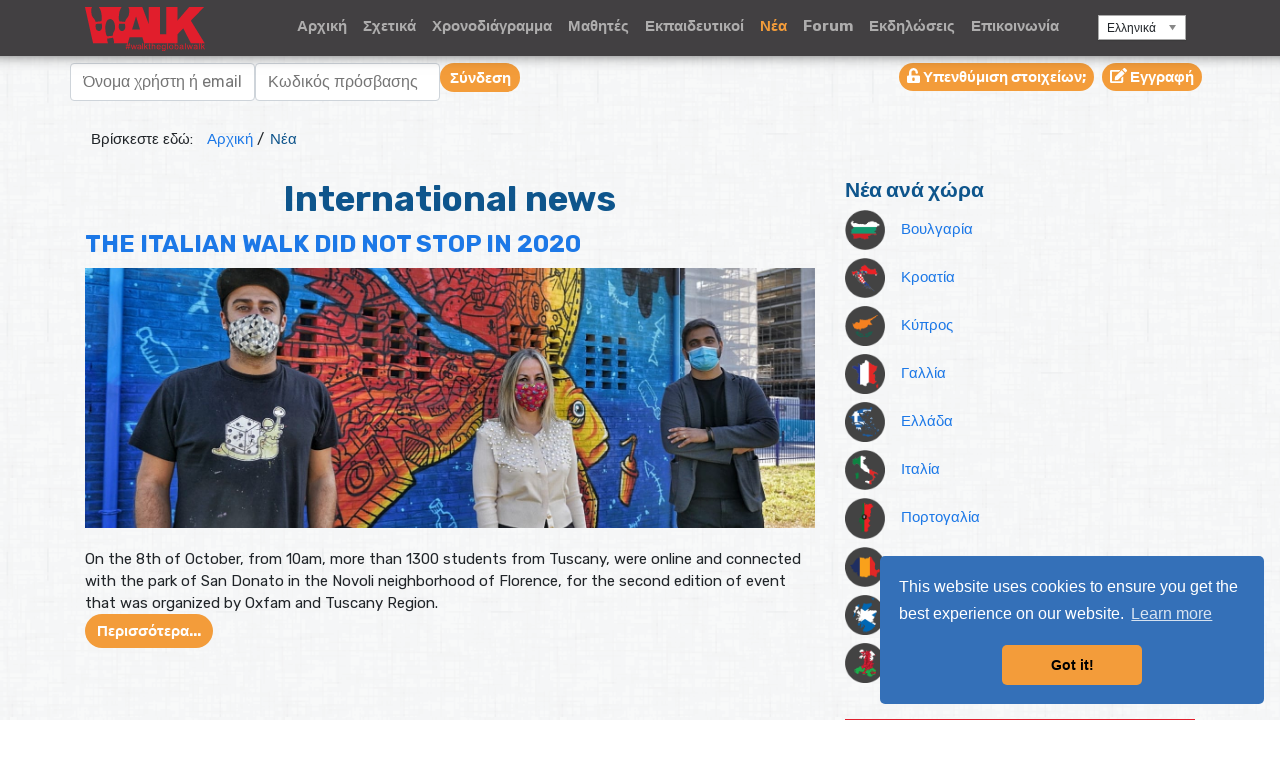

--- FILE ---
content_type: text/html; charset=utf-8
request_url: https://walktheglobalwalk.eu/el/news?start=20
body_size: 10551
content:

<!doctype html>
<html lang="el-gr">

<head>
    <!-- Global site tag (gtag.js) - Google Analytics -->
    <script async src="https://www.googletagmanager.com/gtag/js?id=UA-124174821-1"></script>
    <script>
      window.dataLayer = window.dataLayer || [];
      function gtag(){dataLayer.push(arguments);}
      gtag('js', new Date());

      gtag('config', 'UA-124174821-1');
    </script>    
    <meta name="viewport" content="width=device-width, initial-scale=1, maximum-scale=1" />
    <base href="https://walktheglobalwalk.eu/el/news" />
	<meta http-equiv="content-type" content="text/html; charset=utf-8" />
	<meta name="keywords" content="share, exchange ideas, educate, empower, change, schools, participate, student, teacher, resources, activities, european union, partners, walk the global walk, walk, global, ideas, global, agenda, exchange, europe" />
	<meta name="description" content="See all the latest news of the Walk the Global Walk project" />
	<title>Νέα - Walk the Global Walk</title>
	<link href="/el/news?format=feed&amp;type=rss" rel="alternate" type="application/rss+xml" title="RSS 2.0" />
	<link href="/el/news?format=feed&amp;type=atom" rel="alternate" type="application/atom+xml" title="Atom 1.0" />
	<link href="https://walktheglobalwalk.eu/bg/news" rel="alternate" hreflang="bg-BG" />
	<link href="https://walktheglobalwalk.eu/cy/news" rel="alternate" hreflang="cy-GB" />
	<link href="https://walktheglobalwalk.eu/en/news" rel="alternate" hreflang="en-GB" />
	<link href="https://walktheglobalwalk.eu/el/news" rel="alternate" hreflang="el-GR" />
	<link href="https://walktheglobalwalk.eu/fr/news" rel="alternate" hreflang="fr-FR" />
	<link href="https://walktheglobalwalk.eu/hr/news" rel="alternate" hreflang="hr-HR" />
	<link href="https://walktheglobalwalk.eu/it/news" rel="alternate" hreflang="it-IT" />
	<link href="https://walktheglobalwalk.eu/pt/news" rel="alternate" hreflang="pt-PT" />
	<link href="https://walktheglobalwalk.eu/ro/news" rel="alternate" hreflang="ro-RO" />
	<link href="/templates/blank5/favicon.ico" rel="shortcut icon" type="image/vnd.microsoft.icon" />
	<link href="https://walktheglobalwalk.eu/components/com_comprofiler/plugin/templates/default/template.css?v=203795389d7a86d4" rel="stylesheet" type="text/css" />
	<link href="/media/mod_languages/css/template.css?b1aa7afb81ba48c1846bf987928ef9fe" rel="stylesheet" type="text/css" />
	<link href="/media/jui/css/chosen.css?b1aa7afb81ba48c1846bf987928ef9fe" rel="stylesheet" type="text/css" />
	<link href="/media/widgetkit/wk-styles-6e7b307c.css" rel="stylesheet" type="text/css" id="wk-styles-css" />
	<script type="application/json" class="joomla-script-options new">{"csrf.token":"9a5e16ec359e27ed47db510cf7ba7245","system.paths":{"root":"","base":""},"system.keepalive":{"interval":3540000,"uri":"\/el\/component\/ajax\/?format=json"},"joomla.jtext":{"JLIB_FORM_FIELD_INVALID":"\u0386\u03ba\u03c5\u03c1\u03bf \u03c0\u03b5\u03b4\u03af\u03bf:&#160"}}</script>
	<script src="/media/jui/js/jquery.min.js?b1aa7afb81ba48c1846bf987928ef9fe" type="text/javascript"></script>
	<script src="/media/jui/js/jquery-noconflict.js?b1aa7afb81ba48c1846bf987928ef9fe" type="text/javascript"></script>
	<script src="/media/jui/js/jquery-migrate.min.js?b1aa7afb81ba48c1846bf987928ef9fe" type="text/javascript"></script>
	<script src="/media/system/js/caption.js?b1aa7afb81ba48c1846bf987928ef9fe" type="text/javascript"></script>
	<script src="/media/jui/js/bootstrap.min.js?b1aa7afb81ba48c1846bf987928ef9fe" type="text/javascript"></script>
	<script src="/media/system/js/core.js?b1aa7afb81ba48c1846bf987928ef9fe" type="text/javascript"></script>
	<!--[if lt IE 9]><script src="/media/system/js/polyfill.event.js?b1aa7afb81ba48c1846bf987928ef9fe" type="text/javascript"></script><![endif]-->
	<script src="/media/system/js/keepalive.js?b1aa7afb81ba48c1846bf987928ef9fe" type="text/javascript"></script>
	<script src="/media/system/js/punycode.js?b1aa7afb81ba48c1846bf987928ef9fe" type="text/javascript"></script>
	<script src="/media/system/js/validate.js?b1aa7afb81ba48c1846bf987928ef9fe" type="text/javascript"></script>
	<script src="/media/jui/js/chosen.jquery.min.js?b1aa7afb81ba48c1846bf987928ef9fe" type="text/javascript"></script>
	<script src="/media/widgetkit/uikit2-aaaa1194.js" type="text/javascript"></script>
	<script src="/media/widgetkit/wk-scripts-bfb877e8.js" type="text/javascript"></script>
	<script type="text/javascript">
jQuery(window).on('load',  function() {
				new JCaption('img.caption');
			});jQuery(function($){ initTooltips(); $("body").on("subform-row-add", initTooltips); function initTooltips (event, container) { container = container || document;$(container).find(".hasTooltip").tooltip({"html": true,"container": "body"});} });
	jQuery(function ($) {
		initChosen();
		$("body").on("subform-row-add", initChosen);

		function initChosen(event, container)
		{
			container = container || document;
			$(container).find(".advancedSelect").chosen({"disable_search_threshold":10,"search_contains":true,"allow_single_deselect":true,"placeholder_text_multiple":"\u03a0\u03bb\u03b7\u03ba\u03c4\u03c1\u03bf\u03bb\u03bf\u03b3\u03ae\u03c3\u03c4\u03b5 \u03ae \u0395\u03c0\u03b9\u03bb\u03ad\u03be\u03c4\u03b5","placeholder_text_single":"\u039a\u03ac\u03bd\u03c4\u03b5 \u03bc\u03b9\u03b1 \u03b5\u03c0\u03b9\u03bb\u03bf\u03b3\u03ae","no_results_text":"\u0394\u03b5\u03bd \u03b2\u03c1\u03ad\u03b8\u03b7\u03ba\u03b1\u03bd \u03b1\u03c0\u03bf\u03c4\u03b5\u03bb\u03ad\u03c3\u03bc\u03b1\u03c4\u03b1"});
		}
	});
	
	</script>
	<link href="https://walktheglobalwalk.eu/en/news" rel="alternate" hreflang="x-default" />


    <link href="/templates/blank5/css/bootstrap/bootstrap.min.css" rel="stylesheet" type="text/css">
    
    <link href="/templates/blank5/css/template.css" rel="stylesheet" type="text/css">

    <link rel="stylesheet" href="https://use.fontawesome.com/releases/v5.4.2/css/all.css" integrity="sha384-/rXc/GQVaYpyDdyxK+ecHPVYJSN9bmVFBvjA/9eOB+pb3F2w2N6fc5qB9Ew5yIns" crossorigin="anonymous">   
    
    <link href="https://fonts.googleapis.com/css?family=Rubik:400,700&amp;subset=cyrillic" rel="stylesheet"> 
    
    <!-- Cookies -->
    <link rel="stylesheet" type="text/css" href="//cdnjs.cloudflare.com/ajax/libs/cookieconsent2/3.1.0/cookieconsent.min.css" />
    <script src="//cdnjs.cloudflare.com/ajax/libs/cookieconsent2/3.1.0/cookieconsent.min.js"></script>
    <script>
    window.addEventListener("load", function(){
    window.cookieconsent.initialise({
      "palette": {
        "popup": {
          "background": "#3470b8"
        },
        "button": {
          "background": "#f39c3a"
        }
      },
      "theme": "classic",
      "position": "bottom-right",
      "content": {
        "href": "https://walktheglobalwalk.eu/privacy-policy"
      }
    })});
    </script>
    
        <meta property="og:url" content="https://walktheglobalwalk.eu/el/news?start=20" />
    <meta property="og:title" content="Walk the (Global) Walk - Video" />
    
            <meta property="og:image" content="https://walktheglobalwalk.eu/images/logos/walk-avatar.png" />   
        <meta property="og:type" content="website" />
    </head>
 
    
<body class="news news_sfx category"> 
    
    <!-- Facebook page feed -->
    <div id="fb-root"></div>
    <script>
        (function(d, s, id) {
            var js, fjs = d.getElementsByTagName(s)[0];
            if (d.getElementById(id)) return;
            js = d.createElement(s);
            js.id = id;
            js.src = 'https://connect.facebook.net/en_US/sdk.js#xfbml=1&version=v2.12';
            fjs.parentNode.insertBefore(js, fjs);
        }(document, 'script', 'facebook-jssdk'));
    </script>

  
<nav class="navbar navbar-expand-lg navbar-dark fixed-top shadow">
    <div class="container">
    <a class="navbar-brand" href="/">
         
      

<div class="custom"  >
	<img src="/images/gfx/wtgw_logo.svg" title="Walk the Global Walk" alt="Walk the Global Walk" /></div>

               
    </a>
    <button class="navbar-toggler collapsed" type="button" data-toggle="collapse" data-target="#navbarCollapse" aria-controls="navbarCollapse" aria-expanded="false" aria-label="Toggle navigation">
        <span class="navbar-toggler-icon"></span>
    </button>
    <div class="navbar-collapse collapse" id="navbarCollapse" style="">
        <ul class="navbar-nav ml-auto">
                
            <div class="container">
                <ul class="nav menu mod-list">
<li class="item-730 default"><a href="/el/" >Αρχική</a></li><li class="item-731"><a href="/el/about" >Σχετικά</a></li><li class="item-735"><a href="/el/timeline" >Χρονοδιάγραμμα</a></li><li class="item-736"><a href="/el/student-space" >Μαθητές</a></li><li class="item-739"><a href="/el/teacher-space" >Εκπαιδευτικοί</a></li><li class="item-742 current active parent"><a href="/el/news" >Νέα</a></li><li class="item-1231"><a href="/el/forum" >Forum</a></li><li class="item-755"><a href="/el/events" >Εκδηλώσεις</a></li><li class="item-756"><a href="/el/contact" >Επικοινωνία</a></li><li class="item-770"><a href="/el/log-in" class="btnLogin">Log in</a></li></ul>

            </div>    
                            
            <div class="langContainer">
                <div class="mod-languages">

	<form name="lang" method="post" action="https://walktheglobalwalk.eu/el/news">
	<select class="inputbox advancedSelect" onchange="document.location.replace(this.value);" >
			<option dir="ltr" value="/bg/news" >
		Български</option>
			<option dir="ltr" value="/cy/news" >
		Cymraeg</option>
			<option dir="ltr" value="/en/news" >
		English</option>
			<option dir="ltr" value="/el/news" selected="selected">
		Ελληνικά</option>
			<option dir="ltr" value="/fr/news" >
		Français</option>
			<option dir="ltr" value="/hr/news" >
		Hrvatski</option>
			<option dir="ltr" value="/it/news" >
		Italiano</option>
			<option dir="ltr" value="/pt/news" >
		Português</option>
			<option dir="ltr" value="/ro/news" >
		Română</option>
		</select>
	</form>

</div>

            </div>    
                        
        </ul>
    </div>
    </div>
</nav>
<div class="nav-secondary-container container-fluid">
        <div class="container" id="navigationSecondary">
        		<div class="moduletable">
						<form action="https://walktheglobalwalk.eu/el/log-in" method="post" id="login-form" class="form-inline cbLoginForm">
	<input type="hidden" name="option" value="com_comprofiler" />
	<input type="hidden" name="view" value="login" />
	<input type="hidden" name="op2" value="login" />
	<input type="hidden" name="return" value="B:aHR0cHM6Ly93YWxrdGhlZ2xvYmFsd2Fsay5ldS9lbC9uZXdzP3N0YXJ0PTIw" />
	<input type="hidden" name="message" value="0" />
	<input type="hidden" name="loginfrom" value="loginmodule" />
	<input type="hidden" name="cbsecuritym3" value="cbm_641e31c4_28646bde_5f6b8cdd5acfab2461db436842c70df6" />
						<div class="userdata">
			<div id="form-login-username" class="control-group">
				<div class="controls">
																									<div class="input-prepend">
								<span class="add-on">
									<span class="icon-user hasTooltip cbModuleUsernameIcon" title="Όνομα χρήστη ή email"></span>
								</span>
								<input id="modlgn-username" type="text" name="username" class="blank5ContactFields" size="14" placeholder="Όνομα χρήστη ή email" />
							</div>
															</div>
			</div>
			<div id="form-login-password" class="control-group">
				<div class="controls">
																									<div class="input-prepend">
								<span class="add-on">
									<span class="icon-lock hasTooltip cbModulePasswordIcon" title="Κωδικός πρόσβασης"></span>
								</span>
								<input id="modlgn-passwd" type="password" name="passwd" class="blank5ContactFields" size="14" placeholder="Κωδικός πρόσβασης"  />
							</div>
															</div>
			</div>
										<div id="form-login-remember" class="control-group checkbox">
					<label for="modlgn-remember" class="control-label">Να με θυμάσαι</label>
					<input id="modlgn-remember" type="checkbox" name="remember" class="inputbox" value="yes" />
				</div>
									<div id="form-login-submit" class="control-group">
				<div class="controls">
					<button type="submit" name="Submit" class="btn btn-primary login-button">
																			Σύνδεση											</button>
				</div>
			</div>
					</div>
				<ul id="form-login-links" class="unstyled">
							<li id="form-login-forgot">
					<a href="https://walktheglobalwalk.eu/el/cb-forgot-login">
													<span class="cb_template cb_template_default">
								<span class="cbModuleForgotLoginIcon fa fa-unlock-alt" title="Υπενθύμιση στοιχείων;"></span>
							</span>
																			Υπενθύμιση στοιχείων;											</a>
				</li>
										<li id="form-login-register">
					<a href="https://walktheglobalwalk.eu/el/registration">
													<span class="cb_template cb_template_default">
								<span class="cbModuleRegisterIcon fa fa-edit" title="Εγγραφή"></span>
							</span>
																			Εγγραφή											</a>
				</li>
					</ul>
				</form>
		</div>
	
    </div>
    </div>

<div class="wrapper"> 
<!-- Theme background -->
    <div class="pageBackground animatable fadeInUp"></div>     
<!-- System Message -->    
    <div class="container">
        <div id="system-message-container">
	</div>

    </div>
<!-- Custom content -->    
               
                <div class="container">
                    		<div class="moduletable">
						<div aria-label="Breadcrumbs" role="navigation">
	<ul itemscope itemtype="https://schema.org/BreadcrumbList" class="breadcrumb">
					<li>
				Βρίσκεστε εδώ: &#160;
			</li>
		
						<li itemprop="itemListElement" itemscope itemtype="https://schema.org/ListItem">
											<a itemprop="item" href="/el/" class="pathway"><span itemprop="name">Αρχική</span></a>
					
											<span class="divider">
							/  						</span>
										<meta itemprop="position" content="1">
				</li>
							<li itemprop="itemListElement" itemscope itemtype="https://schema.org/ListItem" class="active">
					<span itemprop="name">
						Νέα					</span>
					<meta itemprop="position" content="2">
				</li>
				</ul>
</div>
		</div>
	
                </div>
                  
<!-- Custom content -->
    <div class="custom-content">
        <div class="pageBackgroundHome fadeInUp animated"></div>            
            <div class="someClass">
            <!-- main content homepage-->
        
            <!-- Include module positions -->
             
                
             

             
        
             
                
             
                
             
                
                             
             
            </div>
    </div>
<!-- END Custom content -->   
    
    <div class="sys-main-content">
        <div class="container"> 
            <div class="row">           
            <!-- Main content -->
            <div class="col-xs-12 col-sm-12 col-md-8 col-lg-8"> 
                
                             
             
                
                        
                		<div class="moduletable">
						<link rel="stylesheet" href="https://use.fontawesome.com/releases/v5.3.1/css/all.css" integrity="sha384-mzrmE5qonljUremFsqc01SB46JvROS7bZs3IO2EmfFsd15uHvIt+Y8vEf7N7fWAU" crossorigin="anonymous">
<link rel="stylesheet" href="/modules/mod_bokshare/css/share_css.css">
<script src="/modules/mod_bokshare/js/share_js.js"></script>

<div style="margin: 7px 0;" class="share_wrapper">
    <p style="margin:0;"><strong>Share on social media</strong></p>
        <a class="share_btn fab fab fa-facebook-square" href="https://www.facebook.com/sharer.php?u=https://walktheglobalwalk.eu/el/news?start=20&picture=https://walktheglobalwalk.eu/"></a>
            <a class="share_btn fab fa-twitter-square" href="https://twitter.com/share?url=https://walktheglobalwalk.eu/el/news?start=20" ></a>
                </div>		</div>
	
                             
                
                <!-- Include component -->
                <div class="blognews_sfx" itemscope itemtype="https://schema.org/Blog">
			<div class="page-header">
			<h1> International news </h1>
		</div>
	
		
	
			<div class="category-desc clearfix">
														</div>
	
	
		
	
																	<div class="items-row cols-1 row-0 row-fluid clearfix">
						<div class="animatable fadeInUp noPadding col-md-12">
				<div class="item column-1"
					itemprop="blogPost" itemscope itemtype="https://schema.org/BlogPosting">
					
	<div class="page-header">
					<h2 itemprop="name">
									<a href="/el/news/1521-THE-ITALIAN-WALK-DID-NOT-STOP-IN-2020" itemprop="url">
						THE ITALIAN WALK DID NOT STOP IN 2020					</a>
							</h2>
		
		
		
			</div>


        
        
        
        
  

        
        
        

        



        
        
  
<a href="/el/news/1521-THE-ITALIAN-WALK-DID-NOT-STOP-IN-2020" class="image-link">
    <div class="activityINTRO_img" style="background-image: url(/images/wgw-users/activities/690/SKIM.jpeg);" ></div>
</a>         

		

On the 8th of October, from 10am, more than 1300 students from Tuscany, were online and connected with the park of San Donato in the Novoli neighborhood of Florence, for the second edition of event that was organized by Oxfam and Tuscany Region.


	
<p class="readmore">
			<a class="btn" href="/el/news/1521-THE-ITALIAN-WALK-DID-NOT-STOP-IN-2020" itemprop="url" aria-label="Περισσότερα:  THE ITALIAN WALK DID NOT STOP IN 2020">
			<span class="icon-chevron-right" aria-hidden="true"></span> 
			Περισσότερα...		</a>
	</p>



				</div>
				<!-- end item -->
							</div><!-- end span -->
							</div><!-- end row -->
																			<div class="items-row cols-1 row-1 row-fluid clearfix">
						<div class="animatable fadeInUp noPadding col-md-12">
				<div class="item column-1"
					itemprop="blogPost" itemscope itemtype="https://schema.org/BlogPosting">
					
	<div class="page-header">
					<h2 itemprop="name">
									<a href="/el/news/1519-Wales-for-Peace-Justice-and-Strong-Institutions" itemprop="url">
						Wales for Peace, Justice and Strong Institutions					</a>
							</h2>
		
		
		
			</div>


        
        
        
        
  

        
        
        

        



        
        
  
<a href="/el/news/1519-Wales-for-Peace-Justice-and-Strong-Institutions" class="image-link">
    <div class="activityINTRO_img" style="background-image: url(/images/wgw-users/activities/818/senedd.jpg);" ></div>
</a>         

		

Getting started with SDG 16 in Carmarthenshire


	
<p class="readmore">
			<a class="btn" href="/el/news/1519-Wales-for-Peace-Justice-and-Strong-Institutions" itemprop="url" aria-label="Περισσότερα:  Wales for Peace, Justice and Strong Institutions">
			<span class="icon-chevron-right" aria-hidden="true"></span> 
			Περισσότερα...		</a>
	</p>



				</div>
				<!-- end item -->
							</div><!-- end span -->
							</div><!-- end row -->
																			<div class="items-row cols-1 row-2 row-fluid clearfix">
						<div class="animatable fadeInUp noPadding col-md-12">
				<div class="item column-1"
					itemprop="blogPost" itemscope itemtype="https://schema.org/BlogPosting">
					
	<div class="page-header">
					<h2 itemprop="name">
									<a href="/el/news/1518-France-870-students-26-establishments-and-34-classes-made-aware-of-SDG-16-this-year-" itemprop="url">
						France: 870 students, 26 establishments and 34 classes made aware of SDG 16 this year!					</a>
							</h2>
		
		
		
			</div>


        
        
        
        
  

        
        
        

        



        
        
  
<a href="/el/news/1518-France-870-students-26-establishments-and-34-classes-made-aware-of-SDG-16-this-year-" class="image-link">
    <div class="activityINTRO_img" style="background-image: url(/images/wgw-users/activities/758/Plateforme_europ__enne_-_Actu_-_Walk_-_7.png);" ></div>
</a>         

		

In France, Walk the Global Walk is implemented by the International Institute for Human Rights and Peace, which travels to the classes registered in the program, in order to raise students' awareness of the SDGs.


	
<p class="readmore">
			<a class="btn" href="/el/news/1518-France-870-students-26-establishments-and-34-classes-made-aware-of-SDG-16-this-year-" itemprop="url" aria-label="Περισσότερα:  France: 870 students, 26 establishments and 34 classes made aware of SDG 16 this year!">
			<span class="icon-chevron-right" aria-hidden="true"></span> 
			Περισσότερα...		</a>
	</p>



				</div>
				<!-- end item -->
							</div><!-- end span -->
							</div><!-- end row -->
																			<div class="items-row cols-1 row-3 row-fluid clearfix">
						<div class="animatable fadeInUp noPadding col-md-12">
				<div class="item column-1"
					itemprop="blogPost" itemscope itemtype="https://schema.org/BlogPosting">
					
	<div class="page-header">
					<h2 itemprop="name">
									<a href="/el/news/1516-France-The-initiatives-of-Norman-students-in-favor-of-SDG-13-" itemprop="url">
						France: The initiatives of Norman students in favor of SDG 13!					</a>
							</h2>
		
		
		
			</div>


        
        
        
        
  

        
        
        

        



        
        
  
<a href="/el/news/1516-France-The-initiatives-of-Norman-students-in-favor-of-SDG-13-" class="image-link">
    <div class="activityINTRO_img" style="background-image: url(/images/wgw-users/activities/758/Plateforme_europ__enne_-_Actu_-_Walk_-_4.png);" ></div>
</a>         

		

After a year of awareness raising on the SDGs and the development of a class project in favor of SDG 13, several initiatives imagined by the students have emerged.


	
<p class="readmore">
			<a class="btn" href="/el/news/1516-France-The-initiatives-of-Norman-students-in-favor-of-SDG-13-" itemprop="url" aria-label="Περισσότερα:  France: The initiatives of Norman students in favor of SDG 13!">
			<span class="icon-chevron-right" aria-hidden="true"></span> 
			Περισσότερα...		</a>
	</p>



				</div>
				<!-- end item -->
							</div><!-- end span -->
							</div><!-- end row -->
																			<div class="items-row cols-1 row-4 row-fluid clearfix">
						<div class="animatable fadeInUp noPadding col-md-12">
				<div class="item column-1"
					itemprop="blogPost" itemscope itemtype="https://schema.org/BlogPosting">
					
	<div class="page-header">
					<h2 itemprop="name">
									<a href="/el/news/1458-Bulgaria-200-students-from-Sofia-took-part-in-The-Global-March-in-Support-of-Climate-Change" itemprop="url">
						Bulgaria: 200 students from Sofia took part in The Global March in Support of Climate Change					</a>
							</h2>
		
		
		
			</div>


        
        
        
        
  

        
        
        

        



        
        
  
<a href="/el/news/1458-Bulgaria-200-students-from-Sofia-took-part-in-The-Global-March-in-Support-of-Climate-Change" class="image-link">
    <div class="activityINTRO_img" style="background-image: url(/images/wgw-users/activities/785/121777963_373662463771700_571990334896228899_n.jpg);" ></div>
</a>         

		

On October 15, 2020, teachers and students from Sofia's municipal schools, young people and citizens joined the Global March in Support of Climate Change initiative in Sofia.


	
<p class="readmore">
			<a class="btn" href="/el/news/1458-Bulgaria-200-students-from-Sofia-took-part-in-The-Global-March-in-Support-of-Climate-Change" itemprop="url" aria-label="Περισσότερα:  Bulgaria: 200 students from Sofia took part in The Global March in Support of Climate Change">
			<span class="icon-chevron-right" aria-hidden="true"></span> 
			Περισσότερα...		</a>
	</p>



				</div>
				<!-- end item -->
							</div><!-- end span -->
							</div><!-- end row -->
						
	
				<div class="pagination">
							<p class="counter pull-right"> Σελίδα 5 από 17 </p>
						<ul>
	<li class="pagination-start"><a title="Έναρξη" href="/el/news" class="hasTooltip pagenav">Έναρξη</a></li>
	<li class="pagination-prev"><a title="Προηγούμενο" href="/el/news?start=15" class="hasTooltip pagenav">Προηγούμενο</a></li>
			<li><a href="/el/news" class="pagenav">1</a></li>			<li><a href="/el/news?start=5" class="pagenav">2</a></li>			<li><a href="/el/news?start=10" class="pagenav">3</a></li>			<li><a href="/el/news?start=15" class="pagenav">4</a></li>			<li><span class="pagenav">5</span></li>			<li><a href="/el/news?start=25" class="pagenav">6</a></li>			<li><a href="/el/news?start=30" class="pagenav">7</a></li>			<li><a href="/el/news?start=35" class="pagenav">8</a></li>			<li><a href="/el/news?start=40" class="pagenav">9</a></li>			<li><a href="/el/news?start=45" class="pagenav">10</a></li>		<li class="pagination-next"><a title="Επόμενο" href="/el/news?start=25" class="hasTooltip pagenav">Επόμενο</a></li>
	<li class="pagination-end"><a title="Τέλος" href="/el/news?start=80" class="hasTooltip pagenav">Τέλος</a></li>
</ul>
 </div>
	</div>
                
                        
                		<div class="moduletable">
						<link rel="stylesheet" href="https://use.fontawesome.com/releases/v5.3.1/css/all.css" integrity="sha384-mzrmE5qonljUremFsqc01SB46JvROS7bZs3IO2EmfFsd15uHvIt+Y8vEf7N7fWAU" crossorigin="anonymous">
<link rel="stylesheet" href="/modules/mod_bokshare/css/share_css.css">
<script src="/modules/mod_bokshare/js/share_js.js"></script>

<div style="margin: 7px 0;" class="share_wrapper">
    <p style="margin:0;"><strong>Share on social media</strong></p>
        <a class="share_btn fab fab fa-facebook-square" href="https://www.facebook.com/sharer.php?u=https://walktheglobalwalk.eu/el/news?start=20&picture=https://walktheglobalwalk.eu/"></a>
            <a class="share_btn fab fa-twitter-square" href="https://twitter.com/share?url=https://walktheglobalwalk.eu/el/news?start=20" ></a>
                </div>		</div>
	
             
             
                             
            </div>
                
                
                        <!-- Sidebar -->
            <div class="col-xs-12 col-sm-12 col-md-4 col-lg-4">              
                <div id="sidebarSystem">
                  		<div class="moduletable newsByCountry-all">
						

<div class="custom newsByCountry-all"  >
	<h4 class="translateTitle-newsByCountry">
  News by Country
</h4>

<div>
<!--    <a class="wrapperParent btn-primary-hover-Gray" href="/news"><img class="countryIconSide" src="/images/gfx/country/globe-512.png"><span class="">International news</span></a>  -->
    <a class="textBulgaria wrapperParent btn-primary-hover-Gray" href="/news/bulgaria"><img class="countryIconSide" src="/images/gfx/country/ico-bulgaria.png"><span class="">Bulgaria</span></a>
  
    <a class="textCroatia wrapperParent btn-primary-hover-Gray" href="/news/croatia"><img class="countryIconSide" src="/images/gfx/country/ico-croatia.png"><span class="">Croatia</span></a>
  
    <a class="textCyprus wrapperParent btn-primary-hover-Gray" href="/news/cyprus"><img class="countryIconSide" src="/images/gfx/country/ico-cyprus.png"><span class="">Cyprus</span></a>

    <a class="textFrance wrapperParent btn-primary-hover-Gray" href="/news/france"><img class="countryIconSide" src="/images/gfx/country/ico-france.png"><span class="">France</span></a>
    
    <a class="textGreece wrapperParent btn-primary-hover-Gray" href="/news/greece"><img class="countryIconSide" src="/images/gfx/country/ico-greece.png"><span class="">Greece</span></a>

    <a class="textItaly wrapperParent btn-primary-hover-Gray" href="/news/italy"><img class="countryIconSide" src="/images/gfx/country/ico-italy.png"><span class="">Italy</span></a>
  
    <a class="textPortugal wrapperParent btn-primary-hover-Gray" href="/news/portugal"><img class="countryIconSide" src="/images/gfx/country/ico-portugal.png"><span class="">Portugal</span></a>

    <a class="textRomania wrapperParent btn-primary-hover-Gray" href="/news/romania"><img class="countryIconSide" src="/images/gfx/country/ico-romania.png"><span class="">Romania</span></a>

    <a class="textScotland wrapperParent btn-primary-hover-Gray" href="/news/scotland"><img class="countryIconSide" src="/images/gfx/country/ico-scotland.png"><span class="">Scotland</span></a>
   
    <a class="textWales wrapperParent btn-primary-hover-Gray" href="/news/wales"><img class="countryIconSide" src="/images/gfx/country/ico-wales.png"><span class="">Wales</span></a>
</div>

<p>&nbsp;</p></div>
		</div>
			<div class="moduletable instagramContainer">
						

<div class="custom instagramContainer"  >
	<div class="bgRed">
    <div class="b">
      <img src="/images/gfx/instagram-icon_white.svg" class="c"/>
      <h4 class="widTitle">Instagram</h4>
      <a class="btn btn-primary float-right" href="https://www.instagram.com/walktheglobalwalk/" target="_blank" style="margin-top: 4px;">Ακολουθήστε</a>
    </div>
</div>


<!-- SnapWidget -->
<!--<script src="https://snapwidget.com/js/snapwidget.js"></script>-->
<!-- <iframe src="https://snapwidget.com/embed/641117" class="snapwidget-widget" allowtransparency="true" frameborder="0" scrolling="no" style="border:none; overflow:hidden; width:100%; "></iframe> -->

<!--<div class="widget  instagram grid free ng-binding" ng-bind-html="widgetSetupCtrl.previewHtmlSafe" ng-style="{'height': widgetSetupCtrl.previewHeight, 'width': widgetSetupCtrl.previewWidth}" style="height: 492px; width: 100%;">--><!-- SnapWidget -->
<!--<script src="https://snapwidget.com/js/snapwidget.js"></script>-->
<!--<iframe src="https://snapwidget.com/embed/preview?code=[base64]" class="snapwidget-widget" allowtransparency="true" scrolling="no" style="border: medium none; overflow: hidden; width: 100%; height: 496px;" id="iFrameResizer0" frameborder="0"></iframe></div>--></div>
		</div>
			<div class="moduletable">
						

<div class="custom"  >
	<div class="fb-page" data-href="https://www.facebook.com/wtgw2018" data-tabs="timeline, events" data-width="900" data-height="600" data-small-header="true" data-adapt-container-width="true" data-hide-cover="true" data-show-facepile="false"><blockquote cite="https://www.facebook.com/wtgw2018" class="fb-xfbml-parse-ignore"><a href="https://www.facebook.com/wtgw2018"></a></blockquote>
</div></div>
		</div>
	
                </div>
            </div>
            
                                        
                
                
                
            </div>
        </div>
    </div><!-- END Main -->       
</div> <!-- END Wrapper -->
  
<div class="footers">
<!-- Footer Top -->
<div class="footer-top">
        <div class="container">
        

<div class="custom"  >
	<div class="socials">
  <div class="float-left paddingLeft15">
    <a id="social" href="https://www.facebook.com/wtgw2018" target="_blank"><img src="https://walktheglobalwalk.eu/images/logos/facebook.svg" alt="Facebook"></a>
    <a id="social" href="https://www.youtube.com/channel/UCZZBPbQpyyKO2jqnuUF9ZxA/featured" target="_blank"><img src="https://walktheglobalwalk.eu/images/logos/YouTube.svg" alt="You Tube"></a>
    <a id="social" href="https://www.instagram.com/walktheglobalwalk/" target="_blank"><img src="https://walktheglobalwalk.eu/images/logos/instagram.svg" alt="Instagram"></a>
    <a id="social" href="https://twitter.com/wtgw2018" target="_blank"><img src="https://walktheglobalwalk.eu/images/logos/twitter.svg" alt="Instagram"></a>
  </div>
  <div class="float-right">
    <a class="scroll-to-top" id="up" href="#" title="to top"><img id="upArrow" src="https://walktheglobalwalk.eu/images/gfx/toTop.svg"></a>
  </div>  
</div>

</div>

    </div>
    </div>    
<!-- END Footer Top-->

<!-- Footer Bottom -->
<div class="footerBottom">
        <div class="container">
        <hr>
        

<div class="custom"  >
	<div class="row">
<div class="col-xs-12 col-sm-12 col-md-2 col-lg-2">
  <img class="img-fluid" src="/images/logos/erasmus_logo.png">
</div>
<div class="col-xs-12 col-sm-12 col-md-10 col-lg-10">
  <p>This website was created and maintained with the financial support of the European Union. Its contents are the sole responsibility of CARDET and its project partners and do not necessarily reflect the views of the European Union.<br>
[Project number: CSO-LA/2017/388-223] - <a href="/privacy-policy" target="_blank">Privacy Policy</a></p>
</div>
</div></div>

        <p id="copyright">Copyright &copy; 2026 - Walk the Global Walk</p>
    </div>
    </div>    
<!-- END Footer Bottom -->
</div>


 




 
  
    
<!--  <script src="https://code.jquery.com/jquery-3.3.1.min.js"></script>-->
    
  <script src="https://cdnjs.cloudflare.com/ajax/libs/popper.js/1.12.9/umd/popper.min.js" integrity="sha384-ApNbgh9B+Y1QKtv3Rn7W3mgPxhU9K/ScQsAP7hUibX39j7fakFPskvXusvfa0b4Q" crossorigin="anonymous"></script>    
    
  <script src="/templates/blank5/js/bootstrap.min.js" type="text/javascript"></script>
    
  <script src="/templates/blank5/js/blank5.js" type="text/javascript"></script>    
    
  <script src="/templates/blank5/js/scroll-animations.js" type="text/javascript"></script>

  <script src="/templates/blank5/js/language.js" type="text/javascript"></script>   
    
  <script src="/templates/blank5/js/additional-styles.js" type="text/javascript"></script>
  <script defer src="https://use.fontawesome.com/releases/v5.4.2/js/all.js" integrity="sha384-wp96dIgDl5BLlOXb4VMinXPNiB32VYBSoXOoiARzSTXY+tsK8yDTYfvdTyqzdGGN" crossorigin="anonymous"></script>    
    
</body>

</html>


--- FILE ---
content_type: image/svg+xml
request_url: https://walktheglobalwalk.eu/images/gfx/wtgw_logo.svg
body_size: 7102
content:
<svg id="Layer_3" data-name="Layer 3" xmlns="http://www.w3.org/2000/svg" viewBox="0 0 163.15 59.74"><defs><style>.cls-1{fill:#e11e2c;}</style></defs><title>Walkwebsite final design</title><path class="cls-1" d="M143.9,18.55,161.91,0H141.63l-16,18.57V0H110.41V37h-8.56V0H86.59V23.08L77.88,0H61.25l0,0H59c1.24,2.11,1.33,5,1,7.9a17,17,0,0,1-.63,3.4,8.41,8.41,0,0,1-1.63,3.05,14.55,14.55,0,0,0-1.87,2.35,27.73,27.73,0,0,0-1.45,3.55q-3.8-.41-7.57-.75c-1-1.68-1-4-.87-6.29a39,39,0,0,1,1.05-7.49l.38-1.11A21.36,21.36,0,0,1,49.8,0h-31a21.77,21.77,0,0,1,2.38,4.44l.41,1.1A39,39,0,0,1,22.81,13c.16,2.29.23,4.6-.71,6.31q-3.76.43-7.55.94A27.72,27.72,0,0,0,13,16.79a14.51,14.51,0,0,0-1.93-2.3,8.41,8.41,0,0,1-1.71-3,17,17,0,0,1-.72-3.38c-.4-3-.38-5.9.87-8H0L11,49.21H31.26a13.64,13.64,0,0,1-1-6.32c2.51-.49,5.21-.68,7.7-1.21a11.17,11.17,0,0,1,1.5,5.73l-.15,1.09c-.07.25-.15.48-.23.7H58.2l0-.07h.05L60.68,41H78l2.47,8.11h45.2v-12l7.88-8.22,10.41,20.21h18.78ZM20.62,32.23l-.82.31c-2,.34-3.61-.49-4.77-2.65l-.39-1a11.17,11.17,0,0,1,.2-5.92c2.55,0,5.22-.43,7.78-.51C23.73,26.71,23.63,30.31,20.62,32.23ZM40.79,29.3a8.41,8.41,0,0,1-1,3.31,14.51,14.51,0,0,0-1.37,2.67A27.76,27.76,0,0,0,37.68,39q-3.81.33-7.57.74c-1.29-1.46-1.73-3.72-2.07-6a39,39,0,0,1-.43-7.55l.16-1.17c.89-5,2.52-8.82,6.59-8.67l1.23.17c3.65,1.2,4.8,5.12,5.16,9.28A17,17,0,0,1,40.79,29.3Zm13.78-.45-.36,1c-1.1,2.19-2.68,3.06-4.7,2.77l-.83-.29c-3.06-1.84-3.25-5.44-2.26-9.76,2.56,0,5.24.34,7.79.31A11.17,11.17,0,0,1,54.57,28.85ZM64,30.4l5.39-17.66L74.83,30.4Z"/><path class="cls-1" d="M55.89,57.45,56.39,55h-1V54.2h1.12L57,52.15H55.43v-.84h1.71l.49-2.42h.85L58,51.31h1.78l.49-2.42h.85l-.49,2.42h1v.84H60.45L60,54.2H61.6V55H59.86l-.49,2.41h-.85L59,55H57.23l-.49,2.41ZM57.4,54.2h1.77l.42-2.05H57.82Z"/><path class="cls-1" d="M64.19,57.31l-1.84-6h1.05l1,3.46.36,1.29L65,54.82l1-3.51h1l.9,3.48.3,1.15.34-1.16,1-3.47h1l-1.88,6H67.66l-1-3.59-.23-1-1.21,4.61Z"/><path class="cls-1" d="M75.41,56.57a3.78,3.78,0,0,1-1.09.68,3.14,3.14,0,0,1-1.12.2A2.18,2.18,0,0,1,71.69,57a1.59,1.59,0,0,1-.53-1.23,1.64,1.64,0,0,1,.2-.8,1.66,1.66,0,0,1,.53-.58,2.48,2.48,0,0,1,.73-.33,7.27,7.27,0,0,1,.9-.15,9.31,9.31,0,0,0,1.81-.35q0-.21,0-.27a1.12,1.12,0,0,0-.29-.88A1.7,1.7,0,0,0,73.89,52a1.8,1.8,0,0,0-1.06.25,1.54,1.54,0,0,0-.51.89l-1-.14a2.46,2.46,0,0,1,.45-1,2,2,0,0,1,.9-.6A4,4,0,0,1,74,51.17a3.6,3.6,0,0,1,1.25.18,1.64,1.64,0,0,1,.71.45,1.6,1.6,0,0,1,.32.69,5.71,5.71,0,0,1,.05.94v1.36a14.38,14.38,0,0,0,.07,1.79,2.26,2.26,0,0,0,.26.72H75.62A2.15,2.15,0,0,1,75.41,56.57Zm-.08-2.27a7.46,7.46,0,0,1-1.66.38,3.85,3.85,0,0,0-.89.2.88.88,0,0,0-.4.33.9.9,0,0,0,.17,1.16,1.33,1.33,0,0,0,.9.27,2.1,2.1,0,0,0,1-.26,1.58,1.58,0,0,0,.67-.7,2.46,2.46,0,0,0,.16-1Z"/><path class="cls-1" d="M77.91,57.31V49h1v8.28Z"/><path class="cls-1" d="M80.57,57.31V49h1v4.72L84,51.31h1.32L83,53.53l2.52,3.77H84.28l-2-3.07-.72.69v2.38Z"/><path class="cls-1" d="M89.14,56.4l.15.9a3.78,3.78,0,0,1-.77.09,1.74,1.74,0,0,1-.86-.18,1,1,0,0,1-.43-.46,3.64,3.64,0,0,1-.12-1.2V52.1h-.75v-.79h.75V49.82l1-.61v2.1h1v.79h-1v3.51a1.76,1.76,0,0,0,.05.56.42.42,0,0,0,.17.2.68.68,0,0,0,.35.07A3.28,3.28,0,0,0,89.14,56.4Z"/><path class="cls-1" d="M90.72,57.31V49h1v3a2.27,2.27,0,0,1,1.8-.82,2.42,2.42,0,0,1,1.16.26,1.54,1.54,0,0,1,.7.73,3.34,3.34,0,0,1,.21,1.34v3.8h-1V53.5a1.57,1.57,0,0,0-.33-1.11,1.23,1.23,0,0,0-.93-.35,1.65,1.65,0,0,0-.85.23,1.32,1.32,0,0,0-.57.64A2.92,2.92,0,0,0,91.73,54v3.28Z"/><path class="cls-1" d="M101.83,55.37l1.05.13a2.56,2.56,0,0,1-.92,1.43,3.12,3.12,0,0,1-3.8-.3,3.17,3.17,0,0,1-.77-2.27A3.32,3.32,0,0,1,98.17,52a2.64,2.64,0,0,1,2-.84,2.56,2.56,0,0,1,2,.82,3.25,3.25,0,0,1,.76,2.3c0,.06,0,.15,0,.27H98.44A2.3,2.3,0,0,0,99,56.08a1.66,1.66,0,0,0,1.25.53,1.56,1.56,0,0,0,1-.29A2,2,0,0,0,101.83,55.37ZM98.5,53.73h3.35a2,2,0,0,0-.38-1.14A1.56,1.56,0,0,0,100.2,52a1.62,1.62,0,0,0-1.18.47A1.86,1.86,0,0,0,98.5,53.73Z"/><path class="cls-1" d="M104.55,57.8l1,.15a.94.94,0,0,0,.34.67,1.69,1.69,0,0,0,1,.28,1.82,1.82,0,0,0,1.09-.28,1.39,1.39,0,0,0,.52-.79,6.5,6.5,0,0,0,.07-1.3,2.09,2.09,0,0,1-1.66.79,2.26,2.26,0,0,1-1.91-.89,3.44,3.44,0,0,1-.68-2.14,4,4,0,0,1,.31-1.58,2.49,2.49,0,0,1,.9-1.12,2.43,2.43,0,0,1,1.39-.4,2.15,2.15,0,0,1,1.75.86v-.72h.94v5.19a4.92,4.92,0,0,1-.29,2,2.09,2.09,0,0,1-.9.92,3.13,3.13,0,0,1-1.52.34,2.87,2.87,0,0,1-1.73-.48A1.63,1.63,0,0,1,104.55,57.8Zm.84-3.6a2.6,2.6,0,0,0,.47,1.72,1.49,1.49,0,0,0,1.17.54,1.5,1.5,0,0,0,1.17-.54,2.52,2.52,0,0,0,.47-1.69,2.46,2.46,0,0,0-.49-1.66A1.51,1.51,0,0,0,107,52a1.47,1.47,0,0,0-1.15.55A2.44,2.44,0,0,0,105.39,54.2Z"/><path class="cls-1" d="M111.73,57.31V49h1v8.28Z"/><path class="cls-1" d="M114.52,54.31a3.09,3.09,0,0,1,.93-2.47,2.79,2.79,0,0,1,1.89-.67,2.69,2.69,0,0,1,2,.81,3.08,3.08,0,0,1,.79,2.24,4,4,0,0,1-.35,1.82,2.46,2.46,0,0,1-1,1,3,3,0,0,1-1.45.37,2.7,2.7,0,0,1-2-.81A3.23,3.23,0,0,1,114.52,54.31Zm1,0a2.55,2.55,0,0,0,.5,1.73,1.67,1.67,0,0,0,2.52,0,2.62,2.62,0,0,0,.5-1.76,2.48,2.48,0,0,0-.51-1.69,1.68,1.68,0,0,0-2.52,0A2.54,2.54,0,0,0,115.57,54.31Z"/><path class="cls-1" d="M122.85,57.31h-.94V49h1v3a2,2,0,0,1,1.64-.81,2.52,2.52,0,0,1,1,.22,2.14,2.14,0,0,1,.81.63,3,3,0,0,1,.5,1,4,4,0,0,1,.18,1.22,3.43,3.43,0,0,1-.76,2.38,2.38,2.38,0,0,1-1.83.84,1.91,1.91,0,0,1-1.67-.89Zm0-3a3.11,3.11,0,0,0,.29,1.56,1.45,1.45,0,0,0,2.45.21,2.63,2.63,0,0,0,.49-1.73,2.68,2.68,0,0,0-.47-1.73,1.42,1.42,0,0,0-1.13-.56,1.46,1.46,0,0,0-1.15.58A2.54,2.54,0,0,0,122.84,54.26Z"/><path class="cls-1" d="M132.84,56.57a3.79,3.79,0,0,1-1.09.68,3.14,3.14,0,0,1-1.12.2,2.18,2.18,0,0,1-1.52-.48,1.59,1.59,0,0,1-.53-1.23,1.64,1.64,0,0,1,.2-.8,1.66,1.66,0,0,1,.53-.58A2.48,2.48,0,0,1,130,54a7.26,7.26,0,0,1,.9-.15,9.32,9.32,0,0,0,1.81-.35c0-.14,0-.23,0-.27a1.12,1.12,0,0,0-.29-.88,1.7,1.7,0,0,0-1.16-.34,1.8,1.8,0,0,0-1.06.25,1.53,1.53,0,0,0-.51.89l-1-.14a2.47,2.47,0,0,1,.45-1,2,2,0,0,1,.9-.6,4,4,0,0,1,1.36-.21,3.6,3.6,0,0,1,1.25.18,1.64,1.64,0,0,1,.71.45,1.59,1.59,0,0,1,.32.69,5.72,5.72,0,0,1,.05.94v1.36a14.33,14.33,0,0,0,.07,1.79,2.26,2.26,0,0,0,.26.72H133A2.15,2.15,0,0,1,132.84,56.57Zm-.08-2.27a7.46,7.46,0,0,1-1.66.38,3.85,3.85,0,0,0-.89.2.88.88,0,0,0-.4.33.9.9,0,0,0,.17,1.16,1.33,1.33,0,0,0,.9.27,2.1,2.1,0,0,0,1-.26,1.58,1.58,0,0,0,.67-.7,2.46,2.46,0,0,0,.16-1Z"/><path class="cls-1" d="M135.91,57.31V49h1v8.28Z"/><path class="cls-1" d="M140.19,57.31l-1.84-6h1.05l1,3.46.36,1.29.31-1.24,1-3.51h1l.9,3.48.3,1.15.34-1.16,1-3.47h1l-1.88,6h-1.06l-1-3.59-.23-1-1.21,4.61Z"/><path class="cls-1" d="M151.93,56.57a3.78,3.78,0,0,1-1.09.68,3.14,3.14,0,0,1-1.12.2A2.18,2.18,0,0,1,148.2,57a1.59,1.59,0,0,1-.53-1.23,1.64,1.64,0,0,1,.2-.8,1.67,1.67,0,0,1,.53-.58,2.48,2.48,0,0,1,.73-.33,7.28,7.28,0,0,1,.9-.15,9.31,9.31,0,0,0,1.81-.35q0-.21,0-.27a1.12,1.12,0,0,0-.29-.88,1.7,1.7,0,0,0-1.16-.34,1.8,1.8,0,0,0-1.06.25,1.54,1.54,0,0,0-.51.89l-1-.14a2.46,2.46,0,0,1,.45-1,2,2,0,0,1,.9-.6,4,4,0,0,1,1.36-.21,3.6,3.6,0,0,1,1.25.18,1.64,1.64,0,0,1,.71.45,1.6,1.6,0,0,1,.32.69,5.71,5.71,0,0,1,.05.94v1.36a14.33,14.33,0,0,0,.07,1.79,2.25,2.25,0,0,0,.26.72h-1.06A2.15,2.15,0,0,1,151.93,56.57Zm-.08-2.27a7.46,7.46,0,0,1-1.66.38,3.85,3.85,0,0,0-.89.2.89.89,0,0,0-.4.33.9.9,0,0,0,.17,1.16,1.33,1.33,0,0,0,.9.27,2.1,2.1,0,0,0,1-.26,1.58,1.58,0,0,0,.67-.7,2.46,2.46,0,0,0,.16-1Z"/><path class="cls-1" d="M155,57.31V49h1v8.28Z"/><path class="cls-1" d="M158.18,57.31V49h1v4.72l2.41-2.44h1.32l-2.29,2.23,2.52,3.77H161.9l-2-3.07-.72.69v2.38Z"/></svg>

--- FILE ---
content_type: image/svg+xml
request_url: https://mail.walktheglobalwalk.eu/images/gfx/backgrounds/news-bg.svg
body_size: 705
content:
<svg id="Layer_3" data-name="Layer 3" xmlns="http://www.w3.org/2000/svg" xmlns:xlink="http://www.w3.org/1999/xlink" viewBox="0 0 2000 762.8"><defs><style>.cls-1{fill:none;}.cls-2{clip-path:url(#clip-path);}.cls-3{fill:#d1d3d4;}.cls-4{fill:#e6e7e8;}</style><clipPath id="clip-path"><rect class="cls-1" x="-112.13" y="-260.33" width="2209.36" height="1033.29"/></clipPath></defs><title>news_bg</title><g class="cls-2"><path class="cls-3" d="M2127.17,1045.39V216.07c-158.19-26.79-231.86-77-388.34-123.92C1604,51.72,1374.93,12.56,1234.43,3.62,858.24-20.32,677.72,168.85,395.6,418.85c-146.49,129.82-432.87,204.53-537.68,204L-129,1026.91Z"/><path class="cls-4" d="M2126.1,742.23C1993.67,704.41,1909.68,602.4,1832.62,488,1627.74,183.86,1264.26,61.85,909.53,131.7c-91.16,18-182.08,48.7-254.3,107.16C485.89,375.94,464.09,613.6,311.39,762.46c-67.58,65.88-154.85,105.31-240.46,142-57.1,24.46-155.15,65-183.06,122.6l2218,20.36Z"/></g></svg>

--- FILE ---
content_type: image/svg+xml
request_url: https://walktheglobalwalk.eu/images/gfx/instagram-icon_white.svg
body_size: 459
content:
<svg id="Layer_3" data-name="Layer 3" xmlns="http://www.w3.org/2000/svg" viewBox="0 0 31.25 31.25"><defs><style>.cls-1{fill:#fff;}</style></defs><title>instagram-icon_white</title><path class="cls-1" d="M21.48,0H9.77A9.77,9.77,0,0,0,0,9.77V21.48a9.77,9.77,0,0,0,9.77,9.77H21.48a9.77,9.77,0,0,0,9.77-9.77V9.77A9.77,9.77,0,0,0,21.48,0Zm6.84,21.48a6.84,6.84,0,0,1-6.84,6.84H9.77a6.84,6.84,0,0,1-6.84-6.84V9.77A6.84,6.84,0,0,1,9.77,2.93H21.48a6.84,6.84,0,0,1,6.84,6.84Z"/><path class="cls-1" d="M15.62,7.81a7.81,7.81,0,1,0,7.81,7.81A7.81,7.81,0,0,0,15.62,7.81Zm0,12.69a4.88,4.88,0,1,1,4.88-4.88A4.89,4.89,0,0,1,15.62,20.51Z"/><circle class="cls-1" cx="24.02" cy="7.23" r="1.04"/></svg>

--- FILE ---
content_type: image/svg+xml
request_url: https://walktheglobalwalk.eu/images/logos/twitter.svg
body_size: 450
content:
<svg id="Layer_1" data-name="Layer 1" xmlns="http://www.w3.org/2000/svg" viewBox="0 0 29.88 29.88"><defs><style>.cls-1{fill:#03a9f4;}</style></defs><title>social_media</title><path class="cls-1" d="M29.16,6.12A12.16,12.16,0,0,1,25.8,7a5.8,5.8,0,0,0,2.56-3.22,11.65,11.65,0,0,1-3.7,1.41,5.83,5.83,0,0,0-10.09,4,6,6,0,0,0,.14,1.33,16.5,16.5,0,0,1-12-6.1,5.83,5.83,0,0,0,1.79,7.79,5.76,5.76,0,0,1-2.63-.72v.06a5.86,5.86,0,0,0,4.67,5.73A5.82,5.82,0,0,1,5,17.51a5.16,5.16,0,0,1-1.1-.1,5.89,5.89,0,0,0,5.45,4.06A11.71,11.71,0,0,1,2.12,24a10.92,10.92,0,0,1-1.4-.08A16.41,16.41,0,0,0,9.67,26.5c10.73,0,16.59-8.89,16.59-16.59,0-.26,0-.51,0-.75A11.63,11.63,0,0,0,29.16,6.12Z"/></svg>

--- FILE ---
content_type: image/svg+xml
request_url: https://walktheglobalwalk.eu/images/logos/instagram.svg
body_size: 1126
content:
<svg id="Layer_1" data-name="Layer 1" xmlns="http://www.w3.org/2000/svg" xmlns:xlink="http://www.w3.org/1999/xlink" viewBox="0 0 29.88 29.88"><defs><style>.cls-1{fill:url(#linear-gradient);}.cls-2{fill:url(#linear-gradient-2);}.cls-3{fill:url(#linear-gradient-3);}</style><linearGradient id="linear-gradient" x1="24.93" y1="-530.12" x2="25.69" y2="-530.88" gradientTransform="translate(-794.87 16990.93) scale(32)" gradientUnits="userSpaceOnUse"><stop offset="0" stop-color="#ffc107"/><stop offset="0.51" stop-color="#f44336"/><stop offset="0.99" stop-color="#9c27b0"/></linearGradient><linearGradient id="linear-gradient-2" x1="25.14" y1="-530.33" x2="25.47" y2="-530.66" xlink:href="#linear-gradient"/><linearGradient id="linear-gradient-3" x1="25.54" y1="-530.73" x2="25.58" y2="-530.77" xlink:href="#linear-gradient"/></defs><title>instagram</title><path class="cls-1" d="M20.54,0H9.34A9.34,9.34,0,0,0,0,9.34V20.55a9.34,9.34,0,0,0,9.34,9.34H20.54a9.34,9.34,0,0,0,9.34-9.34V9.34A9.34,9.34,0,0,0,20.54,0Zm6.54,20.55a6.54,6.54,0,0,1-6.54,6.54H9.34A6.54,6.54,0,0,1,2.8,20.55V9.34A6.54,6.54,0,0,1,9.34,2.8H20.54a6.54,6.54,0,0,1,6.54,6.54Z"/><path class="cls-2" d="M14.94,7.47a7.47,7.47,0,1,0,7.47,7.47A7.47,7.47,0,0,0,14.94,7.47Zm0,12.14a4.67,4.67,0,1,1,4.67-4.67A4.68,4.68,0,0,1,14.94,19.61Z"/><circle class="cls-3" cx="22.97" cy="6.91" r="1"/></svg>

--- FILE ---
content_type: text/javascript
request_url: https://walktheglobalwalk.eu/templates/blank5/js/additional-styles.js
body_size: 290
content:
jQuery(function($) {
    
    ///////////////// Page: Upload a Resource  ///////////////////////////
   // var theLanguage = $('html').attr('lang');
    
    // Get page class and language
    if  ( $("body").hasClass("uploadResource") )   {
    
    // Add styles to elements    
        $("select#catid").addClass("form-control"); // Select category
        //$("table.input\".pd-user-upload-table ").addClass("form-control");
        
    
    
    }
      
    
});




--- FILE ---
content_type: image/svg+xml
request_url: https://walktheglobalwalk.eu/images/logos/YouTube.svg
body_size: 1897
content:
<svg id="Layer_1" data-name="Layer 1" xmlns="http://www.w3.org/2000/svg" viewBox="0 0 25.39 29.88"><defs><style>.cls-1{fill:#f61c0d;}</style></defs><title>social_media</title><path class="cls-1" d="M15.29,19.36a1.11,1.11,0,0,0-.76.37v5.14a1.1,1.1,0,0,0,.76.38c.44,0,.67-.38.67-1.14V20.51c0-.76-.23-1.15-.67-1.15Zm0,0"/><path class="cls-1" d="M20.87,19.36c-.51,0-.77.39-.77,1.17v.78h1.53v-.78c0-.78-.26-1.17-.76-1.17Zm0,0"/><path class="cls-1" d="M24,13.58a3.62,3.62,0,0,0-2.53-1.06c-3.53-.25-8.82-.25-8.82-.25h0s-5.29,0-8.82.25a3.63,3.63,0,0,0-2.53,1.06,5.41,5.41,0,0,0-1,2.49,37.82,37.82,0,0,0-.25,4.05V22a37.88,37.88,0,0,0,.25,4.06,5.4,5.4,0,0,0,1,2.49,4.3,4.3,0,0,0,2.78,1.07c2,.19,8.58.25,8.58.25s5.3,0,8.83-.26A3.61,3.61,0,0,0,24,28.56a5.4,5.4,0,0,0,1-2.49A38,38,0,0,0,25.3,22v-1.9A37.9,37.9,0,0,0,25,16.06a5.41,5.41,0,0,0-1-2.49ZM5.64,26.51H3.94V16.8H2.14V15.21H7.47V16.8H5.64Zm6,0H10.14v-.92a2.46,2.46,0,0,1-1.75,1,.94.94,0,0,1-1-.63,4.34,4.34,0,0,1-.13-1.25V18.09H8.8v6.2a5.88,5.88,0,0,0,0,.59c0,.24.16.36.36.36s.63-.24,1-.72V18.09h1.53ZM17.48,24a6.69,6.69,0,0,1-.16,1.7,1.21,1.21,0,0,1-1.22.95,2.08,2.08,0,0,1-1.58-.93v.82H13V15.21h1.53V18.9A2.08,2.08,0,0,1,16.1,18a1.21,1.21,0,0,1,1.22,1,6.48,6.48,0,0,1,.16,1.69Zm5.69-1.41H20.11v1.49c0,.78.26,1.17.78,1.17a.66.66,0,0,0,.68-.61,9.66,9.66,0,0,0,0-1h1.56v.22c0,.49,0,.83,0,1a2.18,2.18,0,0,1-.36.91,2.12,2.12,0,0,1-1.85.91,2.19,2.19,0,0,1-1.85-.87,3.25,3.25,0,0,1-.49-2v-3a3.28,3.28,0,0,1,.47-2A2.18,2.18,0,0,1,20.89,18a2.13,2.13,0,0,1,1.81.86,3.31,3.31,0,0,1,.47,2Zm0,0"/><path d="M8.66,11.42V6.79L10.72,0H9L7.81,4.49,6.6,0H4.8c.36,1.06.74,2.12,1.1,3.18a28.44,28.44,0,0,1,1,3.61v4.63Zm0,0"/><path d="M12.68,11.54a2.11,2.11,0,0,0,1.8-.87,3.32,3.32,0,0,0,.48-2v-3a3.33,3.33,0,0,0-.48-2,2.1,2.1,0,0,0-1.8-.87,2.09,2.09,0,0,0-1.8.87,3.28,3.28,0,0,0-.48,2v3a3.27,3.27,0,0,0,.48,2,2.1,2.1,0,0,0,1.8.87Zm-.74-6.16c0-.79.24-1.18.74-1.18s.73.39.73,1.18V9c0,.79-.24,1.18-.73,1.18s-.74-.39-.74-1.18Zm0,0"/><path d="M20.59,11.42V2.91H19V9.42c-.34.48-.67.72-1,.72s-.33-.13-.36-.36a3.59,3.59,0,0,1,0-.6V2.91H16.15V9.64a4.26,4.26,0,0,0,.14,1.26,1,1,0,0,0,1,.63,2.49,2.49,0,0,0,1.76-1v.93Zm0,0"/></svg>

--- FILE ---
content_type: text/javascript
request_url: https://walktheglobalwalk.eu/templates/blank5/js/blank5.js
body_size: 2623
content:
jQuery(function ($) {
    
    $(document).ready(function () {
        
//$("a").each(function () {
//    var text = $(this).text();
//    text = text.replace("Powered by Kunena Forum", "me");
//    $(this).text(text);
//});
        
        //$(".carousel-item:last-child").addClass("active"); // Add class active to show news item as carousel. 

        //$("#kunena .btn.btn-default.btn-small").text("Download");
        
        $("body.profile.user #kunena h1.pull-left").text("Dashboard");
        
        $("body.profile.user #kunena .nav.nav-tabs li.active a").addClass("active show");
        $("body.profile.user #kunena .tab-content #posts").addClass("active show");
        
        //$("#kunena .modal-open.modal").css("background", "rgba(0, 0, 0, 0.43)");
        
        $("#kunena .kbutton-poll-add").text("+");
          
        
        
        //$('.fa-compress').addClass('fa-bell').removeClass('fa-compress');
        
        //$('.fa-file').addClass('fa-bell').removeClass('fa-file');
        
        $('.svg-inline--fa .fa-file').addClass('svg-inline--fa fa-bell').removeClass('svg-inline--fa fa-file');
        
//var el = $('.fa-compress');
//el.addClass('fa-bell');
//el.removeClass('fa-compress');     
        
        $("svg").attr('fa-file', 'fa-bell');
        
        
        // 2. Registration validation
        $(".cbRegistrationSubmit").addClass("disabled"); // Accept privacy policy to enable sign up button. 
        
        $('#acceptedterms').change(function() {
            if ($(this).is(':checked')) {
                $(".cbRegistrationSubmit").removeClass("disabled");
            }
            else {
                $(".cbRegistrationSubmit").addClass("disabled");
            }
        });

        
        // 3. Accordion scroll to top panel
        $('.collapse').on('shown.bs.collapse', function(e) {
          var $card = $(this).closest('.card');
          $('html,body').animate({
            scrollTop: $card.offset().top - 66
          }, 500);
        });    
        
        
        // 4. Scroll to Top
            $('.scroll-to-top').click(function (e) {
                e.preventDefault();
                $('html, body').animate({scrollTop: 0}, 600);
            });
        
        // 5. Responsive image FABRIK
        if  ( $("body").hasClass("schoolList", "article") ) {
            $('.item-pageschoolList div[itemprop="articleBody"] img').addClass('img-height360');   
            
        }

        if  ( $("body").hasClass("news_sfx") ) {
            $('.item-image img').addClass('img-height360');              
              console.log("Hello WALK!"); 
             
        }
        
////////////   ////////////   ////////////   End of scripts   ////////////   ////////////   ////////////         
    });
});

        